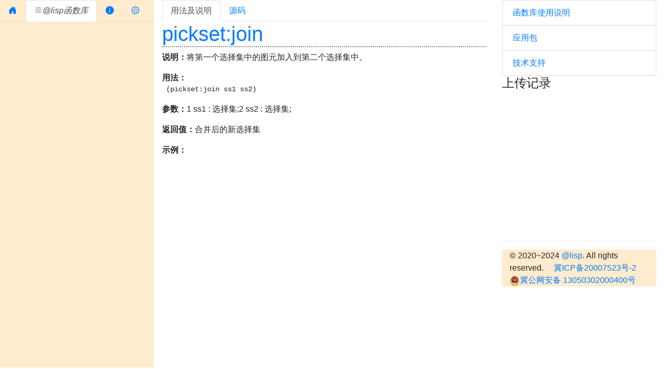

--- FILE ---
content_type: text/html; charset=utf-8
request_url: https://atlisp.cn/function/pickset:join
body_size: 5644
content:
<!DOCTYPE html>
<html lang="zh">
  <head>
    <meta charset="utf-8" />
    <title>@lisp 函数库 - pickset:join</title>
    <meta name="keywords" content="@lisp,(@),atlisp,lisp,CAD,CAD应用云,autolisp,爱特利,函数库" />
    <meta name="description" content="pickset:join - 将第一个选择集中的图元加入到第二个选择集中。 ;@lisp-函数库:autolisp 开源函数库,支持云加载，云调用。" />
    <link rel="shortcut icon" href="/favicon.ico" type="image/x-icon" /><link rel="icon" href="/favicon.ico" mce_href="/favicon.ico" type="image/x-icon">
    <meta http-equiv="X-UA-Compatible" content="IE=edge,Chrome=1" />
    <meta name="viewport" content="width=device-width, initial-scale=1, shrink-to-fit=no">
    <link rel="stylesheet" href="/static/vendor/bootstrap4/css/bootstrap.min.css" crossorigin="anonymous"  />
    <link rel="stylesheet" href="https://cdn.jsdelivr.net/npm/bootstrap-icons@1.10.0/font/bootstrap-icons.css"  />
    <link rel="stylesheet" href="/static/css/bootstrap-treeview.min.css" />
    <link rel="stylesheet" type="text/css" href="/static/js/prism.css" />
    <link rel="stylesheet" href="/static/js/codemirror/lib/codemirror.css" />
    <link rel="stylesheet" href="/static/js/codemirror/addon/dialog/dialog.css" />
    <link rel="stylesheet" href="/static/js/codemirror/addon/hint/show-hint.css" />
    <link rel="stylesheet" href="/static/js/codemirror/theme/blackboard.css" />
    <link rel="stylesheet" href="/static/js/codemirror/addon/fold/foldgutter.css" />
    <style>
      @font-face
      {
	  font-family: codeFont;
	  src: url(/static/vendor/fonts/Hack-Regular.ttf);
      }
      .CodeMirror *{font-family:codeFont,monospace,"Droid Serif",Verdana,sans-serif;}
      .CodeMirror-scroll { max-height: 1000px; }
      .CodeMirror pre { padding-left: 7px; line-height: 1.25; }
      #codeeditor{padding:0px;}
      #sxnav{width:3rem;height:5rem;}
      #nav,#main{display:inline-block;margin:0;padding:0;}
      .bg-atlisp{background:#ffebcd;}
      #nav{flex-basis: 300px;}
      #nav .tab-pane{height:calc(100vh - 45px);overflow:auto;}
      #main{flex: 1;height:99vh;margin-left:1rem;}
      #desc h1{border-bottom: 2px dotted grey; }
      #logdata{height:calc(100vh - 450px);overflow:auto;}
      ::-webkit-scrollbar{width:6px;height: 6px;}
      ::-webkit-scrollbar-track{background-color:#ddd;}
      ::-webkit-scrollbar-thumb{background-color:#aaa;}
      ::-webkit-scrollbar-thumb:hover {background-color:#8a8}
      ::-webkit-scrollbar-thumb:active {background-color:#9b9}
    </style>
    <script src="/static/js/codemirror/lib/codemirror.js"></script>
    <script src="/static/js/codemirror/mode/scheme/scheme.js"></script>
    <script src="/static/js/codemirror/mode/commonlisp/commonlisp.js"></script>
    <script src="/static/js/codemirror/mode/autolisp/autolisp.js"></script>
    <script src="/static/js/codemirror/keymap/emacs.js"></script>
    <script src="/static/js/codemirror/addon/edit/matchbrackets.js"></script>
    <script src="/static/js/codemirror/addon/comment/comment.js"></script>
    <script src="/static/js/codemirror/addon/dialog/dialog.js"></script>
    <script src="/static/js/codemirror/addon/search/searchcursor.js"></script>
    <script src="/static/js/codemirror/addon/search/search.js"></script>
    <script src="/static/js/codemirror/addon/hint/show-hint.js"></script>
    <script src="/static/js/codemirror/addon/fold/foldcode.js"></script>
    <script src="/static/js/codemirror/addon/fold/foldgutter.js"></script>
    <script src="/static/js/codemirror/addon/fold/brace-fold.js"></script>
    <script src="/static/js/codemirror/addon/fold/indent-fold.js"></script>
    <!-- script src="/static/js/codemirror/addon/display/fullscreen.js"></script /-->
    <script src="/static/js/axios.min.js"></script>
    <script src="/static/js/jquery-3.5.1.min.js" crossorigin="anonymous"></script>
    <script src="/static/js/popper.min.js" crossorigin="anonymous"></script>
    <script src="/static/vendor/bootstrap4/js/bootstrap.min.js"  crossorigin="anonymous"></script>
    <script src="/static/js/jquery.cookie.min.js"></script>
    <script src="/static/js/bootstrap-treeview.js"></script>
  </head>
  <body>
    <div class="container-fluid">
      <!-- Nav tabs -->
      <nav id="sxnav" class="d-block d-sm-none fixed-bottom" >
	<button type="button" id="boll" class="btn btn-warning btn-lg"><i class="bi bi-list"></i></button>
      </nav>
      <div class="row row-cols-2">
	
	<div id="nav" class="d-none d-sm-block bg-atlisp">
	  <ul id="navtabs" class="nav nav-tabs" role="tablist">
	    <li class="nav-item">
              <a class="nav-link" href="/" role="tab"><i class="bi bi-house-door-fill"></i></a>
	    </li>
	    <li class="nav-item">
	      <a class="nav-link active" id="navtabs2" data-toggle="tab"  href="#funtree" role="tab" aria-controls="funtree" aria-selected="true" ><i class="bi bi-list">@lisp函数库</i></a>
	    </li>
	    <li class="nav-item d-none d-sm-block ">
	      <a class="nav-link" id="navtabs3" data-toggle="tab"  href="#guide" role="tab" aria-controls="guide" aria-selected="true" ><i class="bi bi-info-circle-fill"></i></a>
	    </li>
	    <li class="nav-item d-none d-sm-block ">
	      <a class="nav-link" id="navtabs4" data-toggle="tab"  href="#config" role="tab" aria-controls="config" aria-selected="true" ><i class="bi bi-gear"></i></a>
	    </li>
	  </ul>
	  <!-- Tab panes -->
	  <div class="tab-content" id="navtabsContent" >
	    <div class="tab-pane fade show active" id="funtree" role="tabpanel" aria-labelledby="navtabs1">
	      <div id="treeview"></div>
	    </div>
	    <div class="tab-pane fade" id="guide" role="tabpanel" aria-labelledby="navtabs2">
	      <div class="row">
		<div  class="col">
		  <h3>@lisp 函数库</h3>
		  <h4>介绍</h4>
		  <p>@lisp 函数库是一个开源、共享、可云端加载的 autolisp 函数库。由像您一样热爱开源共享的爱好者所构筑并维护。可依据开放许可协议自由使用。</p>
		  <p>@lisp函数库功能涉及 图元、 图块、 实体对象、 选择集、 Excel、 剪贴板、 曲线、 颜色、 编组、 图层、 布局、 点线、 字符串、 数学运算、 矩阵运算、 界面等。更多内容持续迭代中 …</p>
		  <h4>调用函数</h4>
		  <p>将以下代码复制到 您的 lsp 文件头部 就可以直接使用@lisp函数库的中定义函数了（须在联网状态下）。</p>
		  <p>(点击代码段右侧 ‘点击复制’ 或 在代码行里用鼠标连续三击全选，然后右键复制或Ctrl+C，然后到CAD命令行内,右键粘贴或Ctrl+V 。)</p>
		  <p><pre class="language-lisp">(progn(vl-load-com)(setq s strcat h"http"o(vlax-create-object (s"win"h".win"h"request.5.1"))v vlax-invoke e eval r read)(v o'open "get" (s h"://""atlisp.""cn/cloud"):vlax-true)(v o'send)(v o'WaitforResponse 1000)(e(r(vlax-get o'ResponseText))))</pre></p>
		  <h4>安装教程</h4>
		  <p>将以下代码复制到 CAD 命令行内，回车即可开始安装 @lisp kernel。@lisp kernel（内核）包含 @lisp函数库 及 @lisp应用云 的基本管理功能。</p>
		  <p>(点击代码段右侧 ‘点击复制’ 或 在代码行里用鼠标连续三击全选，然后右键复制或Ctrl+C，然后到CAD命令行内,右键粘贴或Ctrl+V 。)</p>
		  <p><pre><code class="language-lisp">(progn(vl-load-com)(setq s strcat h"http"o(vlax-create-object (s"win"h".win"h"request.5.1"))v vlax-invoke e eval r read)(v o'open "get" (s h"://""atlisp.""org/@"):vlax-true)(v o'send)(v o'WaitforResponse 1000)(e(r(vlax-get o'ResponseText))))</code></pre></p>
		  <h4>快速上手：</h4>
		  <p><pre><code class="language-lisp">
			;; @lisp 函数库帮助与支持， 查询的函数均以 ui:confirm1 为示例
			(fun:list) ;; 列出所有@lisp函数
			(fun:usage 'ui:confirm1) ;; 显示函数 ui:confirm1 用法
			(fun:help 'ui:confirm1) ;; 显示函数 ui:confirm1 用法
			(fun:src 'ui:confirm1) ;; 显示函数 ui:confirm1 的定义源码
			(fun:search "ui:");; 搜索 函数库 中 ui: 相关的函数
			(fun:run-example funname) ;; 如果函数有示例代码，则运行示例
			(fun:e.g funname)  ;; 如果函数有示例代码，则运行示例
			;; 调用示例
			(require 'ui:confirm1) ;; 加载 用户确认对话框函数
			(ui:confirm1 '("你家门口有两双鞋。" "一双是你的。" "另一双也是你的。" ) "是-否")
		  </code></pre></p>
		</div>
	      </div>
	    </div>
	    <div class="tab-pane fade" id="config" role="tabpanel" aria-labelledby="navtabs3">
	      <p class="bg-info">命令行输入 <code>@S</code> 可以查看和修改 @lisp 的全部配置项。</p>
	    </div>
	  </div>
	</div>
	<div id="main" class="col-11 col-sm-11">
	  <div class="row">
	    <div class="col-xs-12 col-sm-12 col-md-9 col-lg-8 col-xl-8">
	      <div id="contentmain">
		<ul id="descsrc" class="nav nav-tabs" role="tablist">
		  <li class="nav-item"><a class="nav-link active" id="cm1" data-toggle="tab" href="#desc" role="tab" aria-controls="desc" aria-selected="true">用法及说明</a></li>
		  <li class="nav-item"><a class="nav-link" id="cm2" data-toggle="tab" href="#srccode" role="tab" aria-controls="srccode" aria-selected="true">源码</a></li>
		</ul>
		<div class="tab-content" id="descsrcContent">
		  <div class="tab-pane fade show active" id="desc" role="tabpanel" aria-labelledby="cm1">
<h1><a href="/function/pickset:join" title="将第一个选择集中的图元加入到第二个选择集中。">pickset:join</a></h1>
<div><p><strong>说明：</strong>将第一个选择集中的图元加入到第二个选择集中。</p>
<div class="org-src-container"><strong>用法：</strong><pre><code class="language-lisp"> (pickset:join ss1 ss2)</code></pre></div>
<p><strong>参数：</strong>1 ss1  : 选择集;2 ss2  : 选择集;</p>
<p><strong>返回值：</strong>合并后的新选择集</p>
<div class="org-src-container"><strong>示例：</strong><pre><code class="language-lisp"></code></pre></div></div>

		  </div>
		  <div class="tab-pane fade" id="srccode" role="tabpanel" aria-labelledby="cm2">
		    <div id="codeeditor" class="col-xs-12 col-sm-12 col-md-12 col-lg-12"><form> <textarea id="code" name="code" >
(defun pickset:join (ss1 ss2 / i n ename)
  "将第一个选择集中的图元加入到第二个选择集中。"
  "合并后的新选择集"
  (setq i -1)
  (setq n (sslength ss1))
  (while (< (setq i (1+ i))
      n)
    (setq ss2 (ssadd (ssname ss1 i)
        ss2)))
  ss2)
</textarea></form></div>
		  </div>
		</div>
	      </div>
	    </div>
	    <div id="sidebar" class="d-none d-md-block col-md-3 col-lg-4">
	      <ul class="list-group">
		<li class="list-group-item"><a href="/doc/function-lib.html">函数库使用说明</a></li>
		<li class="list-group-item"><a href="/package" >应用包</a></li>
		<li class="list-group-item"><a href="/documents" >技术支持</a></li>
	      </ul>
	      <div id="stat"></div>
	      <div id="log"><h4>上传记录</h4>
		<div id="logdata"></div>
	      </div>
	      <hr />
	      <div  id="footer" class="hidden-xs col-sm-12 col-md-12 col-lg-12 bg-atlisp">
		<span class="">
		  &copy; 2020~2024 <a href="https://atlisp.cn/" class="footer-link" target="_blank">@lisp</a>. All rights reserved.
		</span>&nbsp;&nbsp;&nbsp;
		<span class=""><a target="_blank" href="http://beian.miit.gov.cn">冀ICP备20007523号-2</a>&nbsp;&nbsp;
		  <a target="_blank" href="http://www.beian.gov.cn/portal/registerSystemInfo?recordcode=13050302000400" ><img src="/static/wb.png"/>冀公网安备 13050302000400号 </a>
		</span>
	      </div>
	    </div>
	  </div>
	</div>
      </div>
    </div>
    <script src="/static/js/prism.js" data-manual></script>
    <script>
      $(document).ready(function(){
      $('#boll').click(function(){
      $('#nav').toggleClass('d-none');
      $('#nav').css('z-index',100);
      $('#nav').css('position','fixed');
      });
      });
      CodeMirror.commands.save = function() {
      var elt = editor.getWrapperElement();
      elt.style.background = "#def";
      setTimeout(function() { elt.style.background = ""; }, 300);
      };
      var editor = CodeMirror.fromTextArea(document.getElementById("code"), {
      lineNumbers: true,lineWrapping: true,
      mode: "text/x-autolisp",
      matchBrackets: true,
      keyMap: "emacs",
      theme: "blackboard",
      extraKeys: {
      "F11": function(cm) {
      cm.setOption("fullScreen", !cm.getOption("fullScreen"));
      },
      "Esc": function(cm) {
      if (cm.getOption("fullScreen")) cm.setOption("fullScreen", false);
      },
      "Ctrl-Q": function(cm){ cm.foldCode(cm.getCursor()); }
      },
      foldGutter: true,
      gutters: ["CodeMirror-linenumbers", "CodeMirror-foldgutter"],
      foldOptions: {
      widget: (from, to) => {
      var count = undefined;

      // Get open / close token
      var startToken = '(', endToken = ')';        
      var prevLine = editor.getLine(from.line);

      // Get json content
      var internal = editor.getRange(from, to);
      var toParse = startToken + internal + endToken;

      // Get key count
      try {
      //var parsed = JSON.parse(toParse);
      count = 5;
      } catch(e) { }        
      return count ? `u21A4${count}u21A6` : 'u2194';
      }}
      });
      editor.foldCode(CodeMirror.Pos(5, 0));
      editor.setSize("100%","calc(100vh - 8.0rem)");

      axios.get('/function-desc?fun-name='+encodeURIComponent('pickset:join')).then(function (response) {
      $('#desc').html(response.data);
      Prism.highlightAll();
      }).catch(function (error) {
      console.log(error);
      });
      axios.get('/function-src?name='+encodeURIComponent('pickset:join')).then(function (response) {
      editor.setValue(response.data);
      }).catch(function (error) {
      console.log(error);
      });

      axios.get('/log/functionlib?method=upload').then(function (response) {
      $('#logdata').html(response.data);
      }).catch(function (error) {
      console.log(error);
      });
      axios.get("/function-stat").then((response)=>{$('#stat').html(response.data);});
      var treeData = [];
      var abc ;
      axios.get("/function-list-new").then(function (response) {
      treeData = eval('('+response.data+')');
      $('#treeview').treeview({
      levels: 1,
      backColor: '#666666',
      color: '#eeffee',
      onhoverColor:'#445544',
      data: treeData,
      onNodeSelected: function(event, node) {
      abc = node;
      if (node.nodes != null){
      if (node.state.expanded){
      $('#treeview').treeview('collapseNode',[ node.nodeId, { silent: true, ignoreChildren: false } ]);
      } else {
      $('#treeview').treeview('expandNode', [ node.nodeId, { levels: 1, silent: true } ]);
      };
      } else {
      if (typeof execAsync != 'undefined'){
      // CAD行为
      Acad.Editor.executeCommand(node.funname);
      } else {
      //浏览器行为
      $.cookie("curr-function",node.funname);
      axios.get('/function-desc?fun-name='+encodeURIComponent(node.funname))
      .then(function (response) {
      $('#desc').html(response.data);
      Prism.highlightAll();
      })
      .catch(function (error) {
      console.log(error);
      });
      axios.get('/function-src?name='+encodeURIComponent(node.funname))
      .then(function (response) {
      editor.setValue(response.data);
      })
      .catch(function (error) {
      console.log(error);
      });
      $('#nav').toggleClass('d-none');
      };
      }
      },
      });
      });
    </script>
  </body>
</html>
